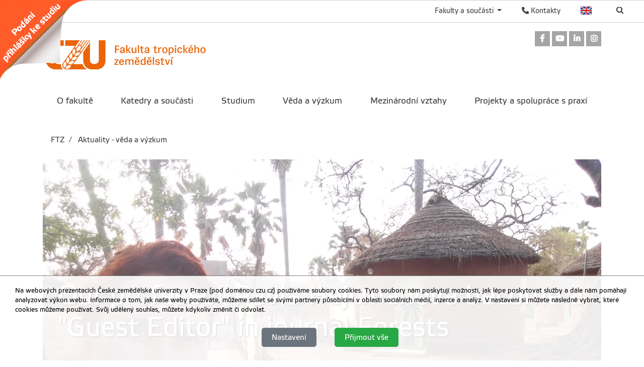

--- FILE ---
content_type: text/html; charset=utf-8
request_url: https://www.ftz.czu.cz/cs/r-8774-aktuality-veda-a-vyzkum/our-professor-pavla-hejcmanova-become-a-guest-editor-in-jour.html
body_size: 9714
content:
<!DOCTYPE html>
<!--[if lt IE 7]>      <html class="no-js lt-ie9 lt-ie8 lt-ie7" lang="cs" > <![endif]-->
<!--[if IE 7]>         <html class="no-js lt-ie9 lt-ie8" lang="cs" > <![endif]-->
<!--[if IE 8]>         <html class="no-js lt-ie9" lang="cs" > <![endif]-->
<!--[if gt IE 8]><!--> <html class="no-js" lang="cs" > <!--<![endif]-->
    <head>
		<meta charset="utf-8">
        <meta http-equiv="X-UA-Compatible" content="IE=edge">
        <title>Fakulta tropického zemědělství</title>
        
        <!-- Yakyni YAK -->
        <meta name="description" content="It&apos;s a great honour for us to inform you, that our professor Pavla Hejcmanova become a &quot;Guest Editor&quot; in journal Forests - Special Issue “Human-Wildlife Conflict and Wildlife Conservation in Forests and Plantations”">
        
        <!--Mobile specific meta goodness :)-->
        <meta name="viewport" content="width=device-width, initial-scale=1"> 
        <!--[if IE]><link href="/img/favicon.ico" rel="icon" /><![endif]-->
        <!-- <link rel="icon" href="/img/favicon.png" /> --> 
        <!-- HTML5 shim and Respond.js for IE8 support of HTML5 elements and media queries -->
        <!-- WARNING: Respond.js doesn't work if you view the page via file:// -->
        <!--[if lt IE 9]>
        <script src="https://oss.maxcdn.com/html5shiv/3.7.2/html5shiv.min.js"></script>
        <script src="//html5base.googlecode.com/svn-history/r38/trunk/js/selectivizr-1.0.3b.js"></script>
        <script src="https://oss.maxcdn.com/respond/1.4.2/respond.min.js"></script>
        <![endif]-->
        
        <meta name="generator" content="WebCore 2.1">
        <meta name="generator.version" content="2.1.1369">
        <meta name="generator.version.name"	content="Aita">
        
        
<!-- // ContentLoader -->
		<link rel="stylesheet" href="/skins/ftz/css/style.css?e6bfe724e9c335befe10618a7ce4b1d3">
		<link rel="stylesheet" href="/vendor/pushy/css/pushy.css">
		<link rel="stylesheet" href="/vendor/lightbox/css/lightbox.css">
		<link rel="stylesheet" href="/vendor/jBox/css/jBox.css">
		<script type="text/javascript" src="/vendor/modernizr/modernizr-3.5.0.js"></script>
		<script type="text/javascript" src="/vendor/jquery/jquery-1.11.1.js"></script>
		<script type="text/javascript" src="/vendor/czu/czu.js?e6bfe724e9c335befe10618a7ce4b1d3"></script>
		<script type="text/javascript" src="/vendor/jBox/js/jBox.min.js"></script>
		<link rel="apple-touch-icon-precomposed" href="/cache/media-library/858c1633682360-192x192.png"  sizes="192x192" />
		<link rel="apple-touch-icon-precomposed" href="/cache/media-library/858c1633682360-180x180.png"  sizes="180x180" />
		<link rel="apple-touch-icon-precomposed" href="/cache/media-library/858c1633682360-152x152.png"  sizes="152x152" />
		<link rel="apple-touch-icon-precomposed" href="/cache/media-library/858c1633682360-144x144.png"  sizes="144x144" />
		<link rel="apple-touch-icon-precomposed" href="/cache/media-library/858c1633682360-120x120.png"  sizes="120x120" />
		<link rel="apple-touch-icon-precomposed" href="/cache/media-library/858c1633682360-114x144.png"  sizes="114x144" />
		<link rel="apple-touch-icon-precomposed" href="/cache/media-library/858c1633682360-76x76.png"  sizes="76x76" />
		<link rel="apple-touch-icon-precomposed" href="/cache/media-library/858c1633682360-72x72.png"  sizes="72x72" />
		<link rel="apple-touch-icon-precomposed" href="/cache/media-library/858c1633682360-60x60.png"  sizes="60x60" />
		<link rel="apple-touch-icon-precomposed" href="/cache/media-library/858c1633682360-57x57.png"  sizes="57x57" />
		<link rel="icon" href="/cache/media-library/858c1633682360-32x32.png"  sizes="32x32" />
		<link rel="icon" href="/cache/media-library/858c1633682360-16x16.png"  sizes="16x16" />
		<link rel="shortcut icon" href="/cache/media-library/858c1633682360.png"   />
		<link rel="icon" href="/cache/media-library/858c1633682360-192x192.png"  sizes="192x192" />
		<link rel="icon" href="/cache/media-library/858c1633682360-96x96.png"  sizes="96x96" />
		<meta name="msapplication-TileColor" content="#00a300" />
        
        <script type="text/javascript">
        	window.webcore = { 
        			personPopupURI: "https://wp.v2.czu.cz/cs/person-popup/",
        			widgets: { eventCalendar: [], mapBox: [] } 
        	};
        </script>
        
<!-- // ContentLoader -->
    </head>
    <body>
<!-- // ContentLoader -->
		
        <!-- #viewportTop -->
<div class="wci-top-container " role="toolbar">
	<div class="top-container-wrapper top-container-search">
		<div class="page-toolbar">
			
		
			<ul>
				<li>
					<form action="/search/" action="GET">
						<label class="search-icon" for="q"><span class="wci wci-search"></span></label>
						<input class="search-input" id="q" type="text" name="q" title="Hledat" placeholder="Hledat">
					</form>
				</li>
				<li>
					<div class="top-language">
						<a href="/en" class="top-language__english">English</a>
					</div>
				</li>
				<li>
					<div>
						<a href="http://wp.czu.cz/cs/" class="contacts-link"><span class="wci wci-phone"></span> Kontakty</a>
					</div>
				</li>
				<li class="dropdown d-none d-md-block" role="presentation">
					<a href="#" id="departments" class="as-link dropdown-toggle" data-toggle="dropdown" role="button" aria-haspopup="true" aria-expanded="false">
					    Fakulty a součásti
					</a>					
					<div class="dropdown-menu departments-dropdown" aria-labelledby="departments">
						<div><a class="nav-fak fak-barCzu" href="//www.czu.cz/cs/" title="Česká zemědělská univerzita v Praze">Česká zemědělská univerzita v Praze</a></div>
						<div class="heading">Fakulty a institut</div>
						<ul class="navfak-list">
							<li><a class="nav-fak fak-barPef" title="Provozně ekonomická fakulta" href="//www.pef.czu.cz/cs/">Provozně ekonomická fakulta</a></li>
							<li class=""><a class="nav-fak fak-Fappz" title="Fakulta agrobiologie, potravinových a přírodních zdrojů" href="//www.af.czu.cz/cs/">Fakulta agrobiologie, potravinových a přírodních zdrojů</a></li>
							<li><a class="nav-fak fak-barTf" title="Technická fakulta" href="//www.tf.czu.cz/cs/">Technická fakulta</a></li>
							<li><a class="nav-fak fak-barFzp" title="Fakulta životního prostředí" href="//www.fzp.czu.cz/cs/">Fakulta životního prostředí</a></li>
							<li><a class="nav-fak fak-barFld" title="Fakulta lesnická a dřevařská" href="//www.fld.czu.cz/cs/">Fakulta lesnická a dřevařská</a></li>
							<li><a class="nav-fak fak-Its" title="Fakulta tropického zemědělství" href="//www.ftz.czu.cz/cs/">Fakulta tropického zemědělství</a></li>
							<li><a class="nav-fak fak-Ivp" title="Institut vzdělávání a poradenství" href="//www.ivp.czu.cz/cs/">Institut vzdělávání a poradenství</a></li>
						</ul>
						<div class="heading">Ostatní součásti</div>
						<ul class="navfak-list">
							<li><a class="nav-fak fak-barNone" title="Knihovna" href="http://lib.czu.cz/cs/">Knihovna</a></li>
							<li><a class="nav-fak fak-barNone" title="Katedra tělesné výchovy" href="http://www.ktv.czu.cz/">Katedra tělesné výchovy</a></li>
							<li><a class="nav-fak fak-barNone" title="Odbor informačních a komunikačních technologií" href="http://www.oikt.czu.cz/">Odbor informačních a komunikačních technologií</a></li>
							<li><a class="nav-fak fak-barNone" title="Koleje a menza" href="http://www.kam.czu.cz/cs/">Koleje a menza</a></li>
							<li><a class="nav-fak fak-barNone" title="Statky ČZU" href="http://lany.czu.cz/cs/">Statky ČZU</a></li>
							<li><a class="nav-fak fak-barNone" title="Lesy ČZU" href="http://kostelec.czu.cz/cs/">Lesy ČZU</a></li>
							<li><a class="nav-fak fak-barNone" title="Vinařsví ČZU" href="http://melnik.czu.cz/cs/">Vinařsví ČZU</a></li>
						</ul>
					</div>
				</li>
			</ul>
		</div>
	</div>
</div><section class="webcore-widget widget--ribbon ribbon__top-left   d-none d-md-block" id="widget-4787" role="region">
	<a href="https://is.czu.cz/prihlaska/" title="" role="link" >
		<img src="/cache/article-data/ribon_ftz_cz.png" title="" role="banner" alt="" aria-label="" class="">
	</a>
</section>
        <!-- /#viewportTop -->
        
        <div class="site-overlay"></div>
        
          <header class="site-header">
              <div class="container">
<div class="webcore-region-wrapper webcore-region--socialHead"><div class="webcore-widget widget-social  d-none d-md-block" id="widget-23" role="listbox" >

	<a href="https://www.facebook.com/FTZ.czu.cz"  role="link" title="Odkaz na Facebook" aria-label="Odkaz na Facebook" class="social-link">
		<i class="wci wcib wci-facebook" aria-hidden="true"></i>
		<span role="option" class="sr-only">Odkaz na Facebook</span>
	</a> 
	<a href="https://www.youtube.com/channel/UCX4qbXnjXAb3AFsY-lmGaGA?view_as=subscriber"  role="link" title="Odkaz na Youtube" aria-label="Odkaz na Youtube" class="social-link">
		<i class="wci wcib wci-youtube" aria-hidden="true"></i>
		<span role="option" class="sr-only">Odkaz na Youtube</span>
	</a>
	<a href="https://www.linkedin.com/edu/school?id=355091&amp;trk=edu-up-nav-menu-home"  role="link" title="Odkaz na LinkedIn" aria-label="Odkaz na LinkedIn" class="social-link">
		<i class="wci wcib wci-linkedin" aria-hidden="true"></i>
		<span role="option" class="sr-only">Odkaz na LinkedIn</span>
	</a>
	<a href="https://www.instagram.com/ftz.czu.cz"  role="link" title="Odkaz na Instagram" aria-label="Odkaz na Instagram" class="social-link">
		<i class="wci wcib wci-instagram" aria-hidden="true"></i>
		<span role="option" class="sr-only">Odkaz na Instagram</span>
	</a>
</div>
</div><div class="webcore-region-wrapper webcore-region--logo"><section class="webcore-widget widget--image" id="widget-24" role="region">
	
	<a href="https://www.ftz.czu.cz" title="Fakulta tropického zemědělství" role="link" >
		<img src="/cache/article-data/loga/ftz_cz.png" title="Fakulta tropického zemědělství" role="banner" alt="Fakulta tropického zemědělství" aria-label="Fakulta tropického zemědělství" class="img-fluid">
	</a>
</section>
</div><div class="webcore-region-wrapper webcore-region--mainMenu"><nav id="nav" role="navigation" class="webcore-widget widget-main-menu widget-main-menu__full " >
	
	<ul role="menubar" aria-label="Hlavní menu" class="">
		<li class="" role="presentation">
			<a href="/cs/r-6855-o-fakulte" role="menuitem" >O fakultě</a>
		</li>
		<li class="" role="presentation">
			<a href="/cs/r-6856-katedry-a-soucasti" role="menuitem" >Katedry a součásti</a>
		</li>
		<li class="" role="presentation">
			<a href="/cs/r-6857-studium" role="menuitem" >Studium</a>
		</li>
		<li class="" role="presentation">
			<a href="/cs/r-6858-veda-a-vyzkum" role="menuitem" >Věda a výzkum</a>
		</li>
		<li class="" role="presentation">
			<a href="/cs/r-6859-mezinarodni-vztahy" role="menuitem" >Mezinárodní vztahy</a>
		</li>
		<li class="" role="presentation">
			<a href="/cs/r-6860-projekty-a-spoluprace-s-praxi" role="menuitem" >Projekty a spolupráce s praxí</a>
		</li>
	</ul>
</nav>

<div id="pushy-main-menu-container-data" aria-hidden="true" style="display: none;">
	<div class="pushy-content">
		<ul role="menubar" aria-label="Hlavní menu">
			<li class="pushy-submenu " role="presentation">
				<div class="menu-submenu-item">
					<a href="/cs/r-6855-o-fakulte" role="menuitem" >O fakultě</a>
					<a href="#" class="arrow">&nbsp;</a>
				</div>
				<ul role="menu">
		            	<li class=" pushy-link" role="presentation">
		            		<a href="/cs/r-6855-o-fakulte/r-7350-vedeni-fakulty" role="menuitem" aria-level="2" class="">Vedení fakulty</a>
		            	</li>
		            	<li class=" pushy-link" role="presentation">
		            		<a href="/cs/r-6855-o-fakulte/r-6863-organy-fakulty" role="menuitem" aria-level="2" class="">Orgány fakulty</a>
		            	</li>
		            	<li class=" pushy-link" role="presentation">
		            		<a href="/cs/r-6855-o-fakulte/r-6862-akademicky-senat" role="menuitem" aria-level="2" class="">Akademický senát</a>
		            	</li>
		            	<li class=" pushy-link" role="presentation">
		            		<a href="/cs/r-6855-o-fakulte/r-6864-dekanat-fakulty" role="menuitem" aria-level="2" class="">Děkanát fakulty</a>
		            	</li>
		            	<li class=" pushy-link" role="presentation">
		            		<a href="/cs/r-6855-o-fakulte/r-15623-pr-a-media" role="menuitem" aria-level="2" class="">PR a média</a>
		            	</li>
		            	<li class=" pushy-link" role="presentation">
		            		<a href="/cs/r-6855-o-fakulte/r-6866-uredni-deska" role="menuitem" aria-level="2" class="">Úřední deska</a>
		            	</li>
				</ul>
			</li>
			<li class="pushy-submenu " role="presentation">
				<div class="menu-submenu-item">
					<a href="/cs/r-6856-katedry-a-soucasti" role="menuitem" >Katedry a součásti</a>
					<a href="#" class="arrow">&nbsp;</a>
				</div>
				<ul role="menu">
		            	<li class=" pushy-link" role="presentation">
		            		<a href="/cs/r-6856-katedry-a-soucasti/r-6867-katedry-ftz" role="menuitem" aria-level="2" class="">Katedry FTZ</a>
		            	</li>
		            	<li class=" pushy-link" role="presentation">
		            		<a href="/cs/r-6856-katedry-a-soucasti/r-13883-vyzkumne-tymy-ftz" role="menuitem" aria-level="2" class="">Výzkumné týmy FTZ</a>
		            	</li>
		            	<li class=" pushy-link" role="presentation">
		            		<a href="/cs/r-6856-katedry-a-soucasti/r-7351-laboratore-ftz" role="menuitem" aria-level="2" class="">Laboratoře FTZ</a>
		            	</li>
		            	<li class=" pushy-link" role="presentation">
		            		<a href="/cs/r-6856-katedry-a-soucasti/r-7352-ostatni-pracoviste" role="menuitem" aria-level="2" class="">Ostatní pracoviště</a>
		            	</li>
		            	<li class=" pushy-link" role="presentation">
		            		<a href="/cs/r-6856-katedry-a-soucasti/r-17732-celouniverzitni-spoluprace" role="menuitem" aria-level="2" class="">Celouniverzitní spolupráce</a>
		            	</li>
				</ul>
			</li>
			<li class="pushy-submenu " role="presentation">
				<div class="menu-submenu-item">
					<a href="/cs/r-6857-studium" role="menuitem" >Studium</a>
					<a href="#" class="arrow">&nbsp;</a>
				</div>
				<ul role="menu">
		            	<li class=" pushy-link" role="presentation">
		            		<a href="/cs/r-6857-studium/r-13244-uchazeci-o-studium" role="menuitem" aria-level="2" class="">Uchazeči o studium</a>
		            	</li>
		            	<li class=" pushy-link" role="presentation">
		            		<a href="/cs/r-6857-studium/r-6868-organizace-studia" role="menuitem" aria-level="2" class="">Organizace studia</a>
		            	</li>
		            	<li class=" pushy-link" role="presentation">
		            		<a href="/cs/r-6857-studium/r-7955-studijni-programy" role="menuitem" aria-level="2" class="">Studijní programy</a>
		            	</li>
		            	<li class=" pushy-link" role="presentation">
		            		<a href="/cs/r-6857-studium/r-9103-informace-pro-studenty" role="menuitem" aria-level="2" class="">Informace pro studenty</a>
		            	</li>
		            	<li class=" pushy-link" role="presentation">
		            		<a href="/cs/r-6857-studium/r-7956-studijni-oddeleni" role="menuitem" aria-level="2" class="">Studijní oddělení</a>
		            	</li>
		            	<li class=" pushy-link" role="presentation">
		            		<a href="/cs/r-6857-studium/r-7353-uplatneni-absolventu" role="menuitem" aria-level="2" class="">Uplatnění absolventů</a>
		            	</li>
		            	<li class=" pushy-link" role="presentation">
		            		<a href="/cs/r-6857-studium/r-17206-pracovni-nabidky" role="menuitem" aria-level="2" class="">Pracovní nabídky</a>
		            	</li>
				</ul>
			</li>
			<li class="pushy-submenu " role="presentation">
				<div class="menu-submenu-item">
					<a href="/cs/r-6858-veda-a-vyzkum" role="menuitem" >Věda a výzkum</a>
					<a href="#" class="arrow">&nbsp;</a>
				</div>
				<ul role="menu">
		            	<li class=" pushy-link" role="presentation">
		            		<a href="/cs/r-6858-veda-a-vyzkum/r-6875-doktorske-studium" role="menuitem" aria-level="2" class="">Doktorské studium</a>
		            	</li>
		            	<li class=" pushy-link" role="presentation">
		            		<a href="/cs/r-6858-veda-a-vyzkum/r-11618-iga-ftz" role="menuitem" aria-level="2" class="">IGA FTZ</a>
		            	</li>
		            	<li class=" pushy-link" role="presentation">
		            		<a href="/cs/r-6858-veda-a-vyzkum/r-15014-vyzkumne-tymy-ftz" role="menuitem" aria-level="2" class="">Výzkumné týmy FTZ</a>
		            	</li>
		            	<li class=" pushy-link" role="presentation">
		            		<a href="/cs/r-6858-veda-a-vyzkum/r-6878-akademicke-kvalifikace" role="menuitem" aria-level="2" class="">Akademické kvalifikace</a>
		            	</li>
		            	<li class=" pushy-link" role="presentation">
		            		<a href="/cs/r-6858-veda-a-vyzkum/r-7357-vedecka-rada" role="menuitem" aria-level="2" class="">Vědecká rada</a>
		            	</li>
		            	<li class=" pushy-link" role="presentation">
		            		<a href="/cs/r-6858-veda-a-vyzkum/r-13953-oddeleni-vav" role="menuitem" aria-level="2" class="">Oddělení VaV</a>
		            	</li>
				</ul>
			</li>
			<li class="pushy-submenu " role="presentation">
				<div class="menu-submenu-item">
					<a href="/cs/r-6859-mezinarodni-vztahy" role="menuitem" >Mezinárodní vztahy</a>
					<a href="#" class="arrow">&nbsp;</a>
				</div>
				<ul role="menu">
		            	<li class=" pushy-link" role="presentation">
		            		<a href="/cs/r-6859-mezinarodni-vztahy/r-7358-zakladni-informace" role="menuitem" aria-level="2" class="">Základní informace</a>
		            	</li>
		            	<li class=" pushy-link" role="presentation">
		            		<a href="/cs/r-6859-mezinarodni-vztahy/r-7359-erasmus" role="menuitem" aria-level="2" class="">Erasmus+</a>
		            	</li>
		            	<li class=" pushy-link" role="presentation">
		            		<a href="/cs/r-6859-mezinarodni-vztahy/r-7360-ells" role="menuitem" aria-level="2" class="">ELLS</a>
		            	</li>
		            	<li class=" pushy-link" role="presentation">
		            		<a href="/cs/r-6859-mezinarodni-vztahy/r-7361-mezinarodni-partneri" role="menuitem" aria-level="2" class="">Mezinárodní partneři</a>
		            	</li>
		            	<li class=" pushy-link" role="presentation">
		            		<a href="/cs/r-6859-mezinarodni-vztahy/r-7362-ostatni-zahranicni-mobility" role="menuitem" aria-level="2" class="">Ostatní zahraniční mobility</a>
		            	</li>
		            	<li class=" pushy-link" role="presentation">
		            		<a href="/cs/r-6859-mezinarodni-vztahy/r-11603-oddeleni-mezinarodnich-vztahu" role="menuitem" aria-level="2" class="">Oddělení mezinárodních vztahů</a>
		            	</li>
				</ul>
			</li>
			<li class="pushy-submenu " role="presentation">
				<div class="menu-submenu-item">
					<a href="/cs/r-6860-projekty-a-spoluprace-s-praxi" role="menuitem" >Projekty a spolupráce s praxí</a>
					<a href="#" class="arrow">&nbsp;</a>
				</div>
				<ul role="menu">
		            	<li class=" pushy-link" role="presentation">
		            		<a href="/cs/r-6860-projekty-a-spoluprace-s-praxi/r-18682-projektove-centrum" role="menuitem" aria-level="2" class="">Projektové centrum</a>
		            	</li>
		            	<li class=" pushy-link" role="presentation">
		            		<a href="/cs/r-6860-projekty-a-spoluprace-s-praxi/r-21597-projekty" role="menuitem" aria-level="2" class="">Projekty</a>
		            	</li>
		            	<li class=" pushy-link" role="presentation">
		            		<a href="/cs/r-6860-projekty-a-spoluprace-s-praxi/r-15441-archiv-rozvojovych-projektu" role="menuitem" aria-level="2" class="">Archiv rozvojových projektů</a>
		            	</li>
		            	<li class=" pushy-link" role="presentation">
		            		<a href="/cs/r-6860-projekty-a-spoluprace-s-praxi/r-15443-spolky-na-ftz" role="menuitem" aria-level="2" class="">Spolky na FTZ</a>
		            	</li>
		            	<li class=" pushy-link" role="presentation">
		            		<a href="/cs/r-6860-projekty-a-spoluprace-s-praxi/r-15444-odborna-spoluprace" role="menuitem" aria-level="2" class="">Odborná spolupráce</a>
		            	</li>
		            	<li class=" pushy-link" role="presentation">
		            		<a href="/cs/r-6860-projekty-a-spoluprace-s-praxi/r-17207-pracovni-nabidky" role="menuitem" aria-level="2" class="">Pracovní nabídky</a>
		            	</li>
				</ul>
			</li>
		</ul>
	</div>
</div></div>              </div>
          </header>
        
        
<div class="container">

<section class="webcore-widget widget-breadcrumb " aria-label="breadcrumb" role="navigation" aria-label="breadcrumb">
	<ol class="d-none d-lg-flex breadcrumb">
				<li class="breadcrumb-item"><a href="/cs" aria-level="1">		FTZ
</a></li>
				<li class="breadcrumb-item"><a href="/cs/r-8774-aktuality-veda-a-vyzkum" aria-level="2">		Aktuality - věda a výzkum
</a></li>
		
	</ol>
</section></div>
 
<div class="container">
</div>

<div class="container article-image-header -header-image__full-width header-image__parallax">
	<div class="container header-image-container">
		<img src="/cache/content-files/94108.jpg" class="lazy rellax" data-rellax-speed="3" width="100%">
	</div>
	<header role="heading" class="container article--header-text rellax" data-rellax-speed="1">
		<h1 class="post-title -title__bg">Our professor Pavla Hejcmanova become a "Guest Editor" in journal Forests</h1> 
	</header>
</div>


<div class="container" >
	<div data-content="41872">
	
		
		
			
		<article class="post" role="article" aria-label="Our professor Pavla Hejcmanova become a &quot;Guest Editor&quot; in journal Forests">
			<p style="text-align: justify;"><span lang="CS">Dear colleagues,<u></u><u></u></span></p>
<p style="text-align: justify;"><span lang="CS">Wildlife helps to maintain forests as functional ecosystems which allow us, people, to survive, get enough food, and stay healthy. Human usage of wildlife habitat is, however, increasing and, as a consequence, people’s encounters with animals rise. Ongoing deforestation and increasing intensity of exploitation of forest natural resources mean that human-wildlife conflict (HWC) has now become one of the most pressing threats to wildlife conservation, sustainable development, and human wellbeing.<u></u><u></u></span></p>
<p style="text-align: justify;"><span lang="CS">People are nevertheless prone to develop positive interactions with wildlife. There is thus a way that may lead to mutually beneficial outcomes, enhanced conservation for endangered species on one side and alternative sources of income, job opportunities, and increased awareness for people on the other. There is enormous potential in the true challenge to turn conflicting situations into positive human-wildlife interactions (HWI).<u></u><u></u></span></p>
<p style="text-align: justify;"><span lang="CS">Human-wildlife interactions have multiple dimensions and require an interdisciplinary approach to effectively mitigate the HWC, find meaningful conservation solutions, and implement functional coexistence and land-use policies where both people and wildlife are better off.<u></u><u></u></span></p>
<p style="text-align: justify;"><span lang="CS">This Special Issue of Forests invites authors to submit original articles or reviews exploring edge-crossing perspectives of HWC and HWI in regard to the management of forests, plantations, and conservation of wildlife. We welcome papers expanding our understanding of ecological and social drivers of HWC, what land-use patterns trigger and foster non-desired wildlife behaviors, what management interventions support wildlife dispersal and reduce harmful HWI, and what local people’s perceptions and attitudes are critical for HWC solutions. We highlight connections between ecological and social systems.<u></u><u></u></span></p>
<p style="text-align: justify;"><span lang="CS">Prof. Dr. Pavla Hejcmanova<br /><em>Guest Editor</em></span></p>
<p style="text-align: justify;"> </p>
<p style="text-align: justify;">It's a great honour for me to invite you to contribute a manuscript for consideration and publication in the Special Issue on d“Human-Wildlife Conflict and Wildlife Conservation in Forests and Plantations” for the journal Forests, which may be of interest to you. As the Guest Editor, we cordially invite you to submit a manuscript for consideration and possible publication. Based on our invitation, we may also offer a discount of 20% on the publication fee.</p>
<p style="text-align: justify;">------------------------</p>
<p style="text-align: justify;"><a  data-lightbox="gallery-article" class="" href="/cache/article-data/ftz/Stas_web/image002.jpg"><img  class=" lazy" src="[data-uri]" width="440" height="250" data-layzr="/cache/article-data/ftz/Stas_web/image002-440x250.jpg"></a></p>
<p style="text-align: justify;">*Journal*: Forests (ISSN 1999-4907; IF: 2.221), <a href="http://www.mdpi.com/journal/forests" target="_blank" rel="noopener noreferrer">http://www.mdpi.com/journal/forests</a></p>
<p style="text-align: justify;">*Special Issue*: Human-Wildlife Conflict and Wildlife Conservation in Forests and Plantations</p>
<p style="text-align: justify;">*Submission Deadline*: 20 September 2021</p>
<p style="text-align: justify;">*Website*: <a href="https://www.mdpi.com/journal/forests/special_issues/Human_Wildlife_Forest" target="_blank" rel="noopener noreferrer">https://www.mdpi.com/journal/forests/special_issues/Human_Wildlife_Forest</a></p>
<p style="text-align: justify;">------------------------</p>
<p style="text-align: justify;">All submissions are peer-reviewed, and accepted papers are published immediately without waiting for other papers in the special issue.</p>
<p style="text-align: justify;">You and your colleagues are most welcome to prepare contributions for submission to this issue. Please kindly let us know if you are interested. And, help us spread the word about this special issue. We look forward to hearing from you.</p>
<p style="text-align: justify;">Kind regards,</p>
<p style="text-align: justify;">Prof. Dr. Pavla Hejcmanova</p>
<p style="text-align: justify;">Guest Editor</p>
<p style="text-align: justify;">Email: hejcmanova@ftz.czu.cz</p>
		</article>
		
		
		<div class="files-gallery" role="grid">
			<div class="gallery--grid gallery--grid_cell4 gallery__borders gallery__animated-notes">
					<div class="gallery--item" role="article" aria-label="Our professor Pavla Hejcmanova become a &quot;Guest Editor&quot; in journal Forests">
						<a href="/cache/content-files/94108.jpg" data-lightbox="gallery-article" data-title="">
							<img role="img" aria-label="" src="[data-uri]" class="lazy" data-layzr="/cache/content-files/94108-200x150.jpg" alt="" title="">
							<noscript><img role="img" src="/cache/content-files/94108-200x150.jpg" alt="" title=""></noscript>
						</a>
					</div>
			</div>	
		</div>

		
		
		<footer class="article-footer">
			<hr class="linedecoration-bold">
			<span class="post-date pull-left">9.3.2021</span>
		</footer>
	</div>
</div>

<div class="container d-none">
	<h3>Další články v rubrice</h3>

<aside class="col-md-3 ">
	<nav class="asidemenubox">
		<ul class="asidemenubox-list">
			<!-- Navigace -->
			<li><a href="/cs/r-8774-aktuality-veda-a-vyzkum/akvaponie-fakta-a-m-ty-zaverecna-konference.html">AKVAPONIE: FAKTA A MÝTY - závěrečná konference</a></li>
			<li><a href="/cs/r-8774-aktuality-veda-a-vyzkum/muze-se-ochrana-biodiverzity-stat-nejen-moralni-a-ekologicko.html">Může se ochrana biodiverzity stát nejen morální a ekologickou nutností, ale také smysluplnou investicí?</a></li>
			<li><a href="/cs/r-8774-aktuality-veda-a-vyzkum/grand-science-slam-na-ftz.html">Grand Science Slam na FTZ</a></li>
			<li><a href="/cs/r-8774-aktuality-veda-a-vyzkum/12026-dny-otevrenych-dveri-na-ftz.html">Dny otevřených dveří na FTZ</a></li>
			<li><a href="/cs/r-8774-aktuality-veda-a-vyzkum/nove-cislo-tropickeho-newsletteru.html">Nové číslo tropického newsletteru</a></li>
			<li><a href="/cs/r-8774-aktuality-veda-a-vyzkum/oslava-20-let-spoluprace-ftz-s-moldavskem.html">Oslava 20 let spolupráce FTZ s Moldavskem</a></li>
			<li><a href="/cs/r-8774-aktuality-veda-a-vyzkum/studentka-ftz-ziskala-prestizni-oceneni-cenu-josef-hlavky-i-.html">Studentka FTZ získala prestižní ocenění Cenu Josef Hlávky i Cenu profesora Stoklasy</a></li>
			<li><a href="/cs/r-8774-aktuality-veda-a-vyzkum/neha-gupta-ocenena-za-vyjimecny-doktorsky-vyzkum-na-czu.html">Neha Gupta oceněna za výjimečný doktorský výzkum na ČZU</a></li>
		</ul>
	</nav>
</aside>

</div>

<script src="/vendor/rellax/rellax.js"></script>
<script>
var rellax = new Rellax('.rellax')
</script>           
		<div class="container">
		</div>
		
         <footer class="footer">
             <div class="container">
                 <div class="row">
                     <div class="col-md-4  d-none d-md-block">
<div class="webcore-widget widget--static-block  " role="complementary" aria-labelledby="widget-536-heading" id="widget-536"  >
	<header>
		<h2 role="heading" id="widget-536-heading">Fakulty a součásti</h2>
	</header>
	
	<article >
		<ul class="list-leaf__footer">
<li><a href="//www.pef.czu.cz">Provozně ekonomická fakulta</a></li>
<li><a href="http://www.af.czu.cz">Fakulta agrobiologie, potravinových a přírodních zdrojů</a></li>
<li><a href="//www.tf.czu.cz"> Technická fakulta </a></li>
<li><a href="//www.fzp.czu.cz"> Fakulta životního prostředí </a></li>
<li><a href="//www.fld.czu.cz"> Fakulta lesnická a dřevařská</a></li>
<li><a href="//www.ftz.czu.cz">Fakulta tropického zemědělství</a></li>
<li><a href="//www.ivp.czu.cz"> Institut vzdělávání a poradenství<br /><br /></a></li>
</ul>
<ul class="list-leaf__footer">
<li><a href="//www.ktv.czu.cz">Katedra tělesné výchovy</a></li>
<li><a href="//lib.czu.cz">Knihovna</a></li>
<li><a href="//www.kam.czu.cz">Koleje a menza</a></li>
<li><a href="//www.oikt.czu.cz">Odbor informačních a komunikačních technologií</a></li>
</ul>
	</article>
</div>
                     </div>
                     <div class="col-md-4  d-none d-md-block">
<div class="webcore-widget widget--static-block  " role="complementary" aria-labelledby="widget-538-heading" id="widget-538"  >
	<header>
		<h2 role="heading" id="widget-538-heading">Odkazy</h2>
	</header>
	
	<article >
		<ul class="list-leaf__footer">
<li><a href="http://studuj.czu.cz/">Uchazeči o studium </a></li>
<li><a href="/cs/r-7222-studenti/">Studenti</a></li>
<li><a href="http://ka.czu.cz/cs/"> Absolventi </a></li>
<li><a href="/cs/r-7224-partneri/"> Partneři </a></li>
<li><a href="/cs/r-7226-verejnost/"> Veřejnost</a></li>
</ul>
	</article>
</div>
                     </div>
                     <div class="col-md-4">
<div class="webcore-widget widget--static-block  " role="complementary" aria-labelledby="widget-9482-heading" id="widget-9482"  >
	<header>
		<h2 role="heading" id="widget-9482-heading">Kontaktní informace</h2>
	</header>
	
	<article >
		<address>Česká zemědělská univerzita v Praze <br />Kamýcká 129 <br />165 00 Praha - Suchdol</address><address>IČO: 60460709<br />DIČ: CZ60460709<br />ID datové schránky ČZU: 3hdj9cb </address><address>Tel. ústředna: +420 224 381 111<br /><a href="https://www.google.cz/maps/place/%C4%8Cesk%C3%A1+zem%C4%9Bd%C4%9Blsk%C3%A1+univerzita+v+Praze/@50.131693783519125,14.372378200865466,17z/data=!4m2!3m1!1s0x0:0xf29bd7cffb8fb4bc">GPS souřadnice: 50.131693783519125, 14.372378200865466</a></address><address> </address>
<p>PIC: 999912570<br />OID: E10209207<br />DUNS: 360576495</p>
	</article>
</div>
                     </div>
                     <div class="col-md-12">
                         <hr class="footer-decor">
                     </div>
                     <div class="col-md-10 small">
<div class="webcore-widget widget--static-block  " role="complementary"  id="widget-537"  >
	
	<article >
		<p style="color: #fff;">Materiály umístěné na tomto webu mohou být publikovány pouze se souhlasem ČZU. <br /><a href="https://gdpr.czu.cz/cs/r-13670-pravni-prohlaseni">Informace o zpracování a ochraně osobních údajů na ČZU v Praze</a>.<br />© 2025 Česká zemědělská univerzita v Praze<br />Všechna práva vyhrazena</p>
	</article>
</div>
                     </div>
                     <div class="col-md-2">
<section class="webcore-widget widget--image" id="widget-540" role="region">
	
	<a href="https://www.czu.cz/cs/" title="ČZU" role="link" >
		<img src="/cache/article-data/CZU_logo_bila.png" title="ČZU" role="banner" alt="ČZU" aria-label="ČZU" class="img-fluid">
	</a>
</section>
                     </div>
                 </div>
             </div>
         </footer>
        
        <nav id="pushy-main-menu-container" class="pushy pushy-right" aria-hidden="true"></nav>
        
        <div id="wc-mobile-menu-overlay" class="site-overlay"></div>
        <div id="wc-mobile-menu-container" class="d-md-none">
        	<div id="wc-mobile-menu-wrapper">
        	</div>
        	<div id="wc-mobile-search">
				<form action="/search/" action="GET">
					<input class="search-input" id="q" type="text" name="q" title="Hledat" placeholder="Hledat">
				</form>
        	</div>
        	<div id="wc-mobile-bar-wrapper">
				<a href="/en/" class="top-language__english">English</a>
				<a href="http://wp.czu.cz/cs/"><span class="wci wci-phone"></span></a>
	        	<a class="pushy-menu-btn menu-btn" id="wci-mobile-menu">&#9776; Menu</a>
			</div>
        </div>
        
<section class="webcore-widget widget-scroll-to-top" id="webcore-scrollToTop" role="complementary" aria-hidden="true" data-scroll-to-top-offset="200">
	<a href="#toTop" onclick="scrollToTop();"><span class="wci wci-chevron-up"></span></a>
</section>
<div id="webcore-widget-cookieOptIn" class="webcore-widget widget-cookieOptIn">
	<p class="cc-bar-text">
		Na webových prezentacích České zemědělské univerzity v Praze (pod doménou czu.cz) používáme soubory cookies. Tyto soubory nám poskytují možnosti, jak lépe poskytovat služby a dále nám pomáhají analyzovat výkon webu. Informace o tom, jak naše weby používáte, můžeme sdílet se svými partnery působícími v oblasti sociálních médií, inzerce a analýz. V nastavení si můžete následně vybrat, které cookies můžeme používat. Svůj udělený souhlas, můžete kdykoliv změnit či odvolat.
		
	</p>
	
	<div class="row">
		<div class="col-12 btn-bar">
			<button onclick="cookieOptIntOpenSettings()" class="btn btn-secondary">Nastavení</button>
			<button onclick="cookieOptInRejectAll()" class="btn btn-secondary" style="display: none;">Odmítnout</button>
			<button onclick="cookieOptInAcceptAll()" class="btn btn-success">Přijmout vše</button>
		</div>
	</div>
	
	<div id="webcore-widget-cookieOptIn-modal" class="cookie-modal-overlay">
		<div class="cc-modal">
			<div class="cc-header">
			  Nastavení pravidel pro Cookies
			  <a onclick="cookieOptInCloseModal()" class="cc-close"><span class="wci wci-times"></span></a>
			</div> 
			<div class="cc-body">
		     <div class="cc-desc"> 
				Na webových prezentacích České zemědělské univerzity v Praze (pod doménou czu.cz) používáme soubory cookies. Tyto soubory nám poskytují možnosti, jak lépe poskytovat služby a dále nám pomáhají analyzovat výkon webu. Informace o tom, jak naše weby používáte, můžeme sdílet se svými partnery působícími v oblasti sociálních médií, inzerce a analýz. V nastavení si můžete následně vybrat, které cookies můžeme používat. Svůj udělený souhlas, můžete kdykoliv změnit či odvolat.
		     </div>
		     <div class="cc-option">
		     	<div class="cc-option-item" id="cc-option-sys" data-collapsible-adv="collapse" data-collapse="#cc-option-desc-sys" data-wrapper="this" data-controller="#cc-controller-sys" data-class-opened="active">
		     		<div class="cc-option-item-title" >
		     			<span class="cc-option-item-title-text" id="cc-controller-sys">Bezpodmínečně nutné soubory cookies</span>
		     			
		     			<label class="cc-option-item-controll custom-control custom-switch" for="cc-system">
	     					<input name="cc-system" id="cc-system" disabled="disabled" checked="checked" class="custom-control-input" readonly="readonly" value="1" type="checkbox">
		     				<div class="custom-control-label"> </div>
		     			</label>
		     		</div>
		     		<div class="cc-option-item-desc" id="cc-option-desc-sys">
						Tyto cookies jsou zásadní pro správnou funkčnost webu. Zajišťují správné zobrazení, odesílání formulářů a bez těchto cookies vám nemůžeme na našich webových stránkách poskytovat služby.
		     		</div>
		     	</div>
		     </div>
		     <div class="cc-option">
		     	<div class="cc-option-item" id="cc-option-analytics" data-collapsible-adv="collapse" data-collapse="#cc-option-desc-analytics" data-wrapper="this" data-controller="#cc-controller-analytics" data-class-opened="active">
		     		<div class="cc-option-item-title" >
		     			<span class="cc-option-item-title-text"id="cc-controller-analytics">Analytické a statistické cookies</span>
		     			
		     			<label class="cc-option-item-controll custom-control custom-switch" for="cc-analytics">
		     				<input name="cc-analytics" class="custom-control-input" id="cc-analytics" value="1" type="checkbox">
		     				<div class="custom-control-label"> </div>
		     			</label>
		     		</div>
		     		<div class="cc-option-item-desc" id="cc-option-desc-analytics">
						Tento druh cookies používáme k vyhodnocování návštěvnosti a výkonu webových prezentací, např. kolik lidí dané prezentace navštěvuje, v jaké frekvenci, jaké informace hledáte, které naopak nenacházíte a které informace jsou nejdůležitější. Na základě těchto dat můžeme zlepšovat obsah a vylepšovat tak nabízené služby a informace.
		     		</div>
		     	</div>
		     </div>
		     <div class="cc-option">
		     	<div class="cc-option-item" id="cc-option-adv" data-collapsible-adv="collapse" data-collapse="#cc-option-desc-adv" data-wrapper="this" data-controller="#cc-controller-adv" data-class-opened="active">
		     		<div class="cc-option-item-title" >
		     			<span class="cc-option-item-title-text" id="cc-controller-adv">Reklamní cookies</span>
		     			
		     			<label class="cc-option-item-controll custom-control custom-switch" for="cc-adv">
		     				<input name="cc-adv" id="cc-adv" class="custom-control-input" value="1" type="checkbox">
		     				<div class="custom-control-label"> </div>
		     			</label>
		     		</div>
		     		<div class="cc-option-item-desc" id="cc-option-desc-adv">
						Reklamní cookies využívají naši partneři ke zobrazování relevantní reklamy na základě vašich preferencí.
		     		</div>
		     	</div>
		     </div>
			</div>
			<div class="cc-footer">
				<div class="cc-footer-btn-bar">
					<div class="footer-bar-left">
						<button onclick="cookieOptInRejectAll()" class="btn btn-secondary btn-sm">Odmítnout</button>
						<button onclick="cookieOptInAcceptAll()" class="btn btn-success btn-sm">Přijmout vše</button>
					</div>
					<div class="cc-footer-bar-right ar">
						<button onclick="cookieOptInSaveSettings()" class="btn btn-success btn-sm">Povolit vybrané</button>
					</div>
				</div>
			</div>
		</div>
	
	</div>
</div>
<!-- // ContentLoader -->
		<script type="text/javascript" src="/vendor/poper/poper.min.js"></script>
		<script type="text/javascript" src="/vendor/bootstrap/4.3.1/bootstrap.js"></script>
		<script type="text/javascript" src="/vendor/nette/nette.ajax.js"></script>
		<script type="text/javascript" src="/vendor/nette/netteForms.js"></script>
		<script type="text/javascript" src="/vendor/pushy/js/pushy.js"></script>
		<script type="text/javascript" src="/vendor/lightbox/js/lightbox.js"></script>
		<script type="text/javascript" src="/vendor/layzr/layzr.min.js"></script>
		<script type="text/javascript" src="/vendor/rellax/rellax.js"></script>
    
    </body>
</html>